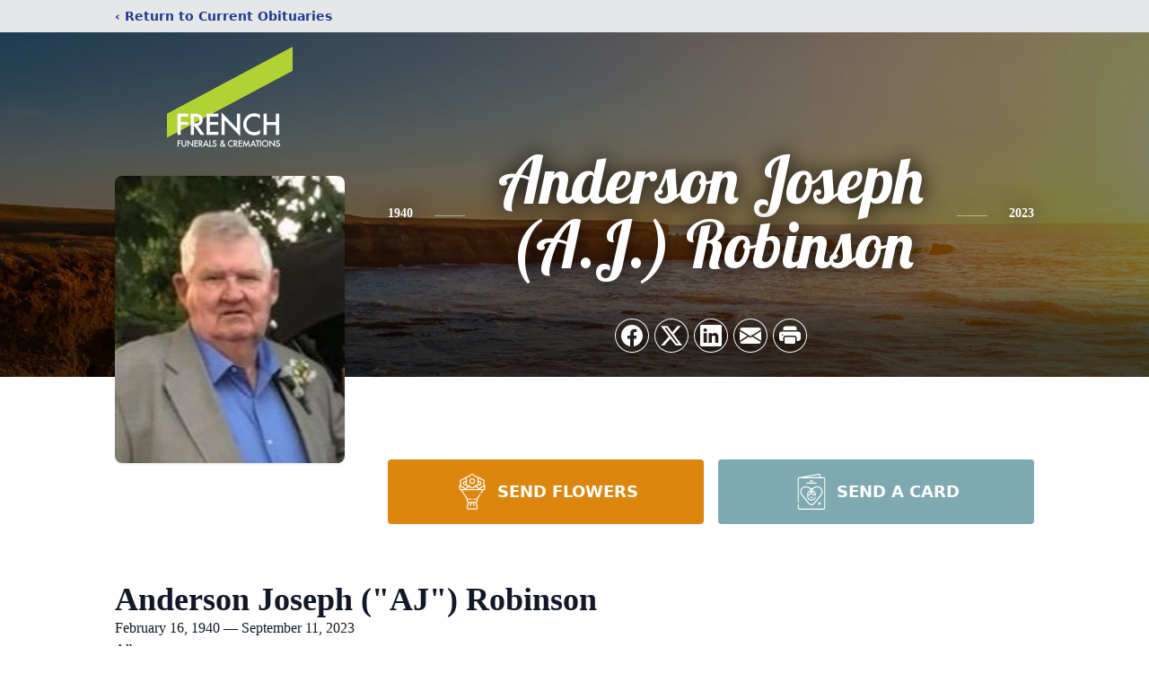

--- FILE ---
content_type: text/html; charset=utf-8
request_url: https://www.google.com/recaptcha/enterprise/anchor?ar=1&k=6Le73jYoAAAAADlGQil21yjcZoo_iARWCeTkbgh6&co=aHR0cHM6Ly93d3cuZnJlbmNoZnVuZXJhbHMuY29tOjQ0Mw..&hl=en&type=image&v=PoyoqOPhxBO7pBk68S4YbpHZ&theme=light&size=invisible&badge=bottomright&anchor-ms=20000&execute-ms=30000&cb=q80oyoa1z0gf
body_size: 48715
content:
<!DOCTYPE HTML><html dir="ltr" lang="en"><head><meta http-equiv="Content-Type" content="text/html; charset=UTF-8">
<meta http-equiv="X-UA-Compatible" content="IE=edge">
<title>reCAPTCHA</title>
<style type="text/css">
/* cyrillic-ext */
@font-face {
  font-family: 'Roboto';
  font-style: normal;
  font-weight: 400;
  font-stretch: 100%;
  src: url(//fonts.gstatic.com/s/roboto/v48/KFO7CnqEu92Fr1ME7kSn66aGLdTylUAMa3GUBHMdazTgWw.woff2) format('woff2');
  unicode-range: U+0460-052F, U+1C80-1C8A, U+20B4, U+2DE0-2DFF, U+A640-A69F, U+FE2E-FE2F;
}
/* cyrillic */
@font-face {
  font-family: 'Roboto';
  font-style: normal;
  font-weight: 400;
  font-stretch: 100%;
  src: url(//fonts.gstatic.com/s/roboto/v48/KFO7CnqEu92Fr1ME7kSn66aGLdTylUAMa3iUBHMdazTgWw.woff2) format('woff2');
  unicode-range: U+0301, U+0400-045F, U+0490-0491, U+04B0-04B1, U+2116;
}
/* greek-ext */
@font-face {
  font-family: 'Roboto';
  font-style: normal;
  font-weight: 400;
  font-stretch: 100%;
  src: url(//fonts.gstatic.com/s/roboto/v48/KFO7CnqEu92Fr1ME7kSn66aGLdTylUAMa3CUBHMdazTgWw.woff2) format('woff2');
  unicode-range: U+1F00-1FFF;
}
/* greek */
@font-face {
  font-family: 'Roboto';
  font-style: normal;
  font-weight: 400;
  font-stretch: 100%;
  src: url(//fonts.gstatic.com/s/roboto/v48/KFO7CnqEu92Fr1ME7kSn66aGLdTylUAMa3-UBHMdazTgWw.woff2) format('woff2');
  unicode-range: U+0370-0377, U+037A-037F, U+0384-038A, U+038C, U+038E-03A1, U+03A3-03FF;
}
/* math */
@font-face {
  font-family: 'Roboto';
  font-style: normal;
  font-weight: 400;
  font-stretch: 100%;
  src: url(//fonts.gstatic.com/s/roboto/v48/KFO7CnqEu92Fr1ME7kSn66aGLdTylUAMawCUBHMdazTgWw.woff2) format('woff2');
  unicode-range: U+0302-0303, U+0305, U+0307-0308, U+0310, U+0312, U+0315, U+031A, U+0326-0327, U+032C, U+032F-0330, U+0332-0333, U+0338, U+033A, U+0346, U+034D, U+0391-03A1, U+03A3-03A9, U+03B1-03C9, U+03D1, U+03D5-03D6, U+03F0-03F1, U+03F4-03F5, U+2016-2017, U+2034-2038, U+203C, U+2040, U+2043, U+2047, U+2050, U+2057, U+205F, U+2070-2071, U+2074-208E, U+2090-209C, U+20D0-20DC, U+20E1, U+20E5-20EF, U+2100-2112, U+2114-2115, U+2117-2121, U+2123-214F, U+2190, U+2192, U+2194-21AE, U+21B0-21E5, U+21F1-21F2, U+21F4-2211, U+2213-2214, U+2216-22FF, U+2308-230B, U+2310, U+2319, U+231C-2321, U+2336-237A, U+237C, U+2395, U+239B-23B7, U+23D0, U+23DC-23E1, U+2474-2475, U+25AF, U+25B3, U+25B7, U+25BD, U+25C1, U+25CA, U+25CC, U+25FB, U+266D-266F, U+27C0-27FF, U+2900-2AFF, U+2B0E-2B11, U+2B30-2B4C, U+2BFE, U+3030, U+FF5B, U+FF5D, U+1D400-1D7FF, U+1EE00-1EEFF;
}
/* symbols */
@font-face {
  font-family: 'Roboto';
  font-style: normal;
  font-weight: 400;
  font-stretch: 100%;
  src: url(//fonts.gstatic.com/s/roboto/v48/KFO7CnqEu92Fr1ME7kSn66aGLdTylUAMaxKUBHMdazTgWw.woff2) format('woff2');
  unicode-range: U+0001-000C, U+000E-001F, U+007F-009F, U+20DD-20E0, U+20E2-20E4, U+2150-218F, U+2190, U+2192, U+2194-2199, U+21AF, U+21E6-21F0, U+21F3, U+2218-2219, U+2299, U+22C4-22C6, U+2300-243F, U+2440-244A, U+2460-24FF, U+25A0-27BF, U+2800-28FF, U+2921-2922, U+2981, U+29BF, U+29EB, U+2B00-2BFF, U+4DC0-4DFF, U+FFF9-FFFB, U+10140-1018E, U+10190-1019C, U+101A0, U+101D0-101FD, U+102E0-102FB, U+10E60-10E7E, U+1D2C0-1D2D3, U+1D2E0-1D37F, U+1F000-1F0FF, U+1F100-1F1AD, U+1F1E6-1F1FF, U+1F30D-1F30F, U+1F315, U+1F31C, U+1F31E, U+1F320-1F32C, U+1F336, U+1F378, U+1F37D, U+1F382, U+1F393-1F39F, U+1F3A7-1F3A8, U+1F3AC-1F3AF, U+1F3C2, U+1F3C4-1F3C6, U+1F3CA-1F3CE, U+1F3D4-1F3E0, U+1F3ED, U+1F3F1-1F3F3, U+1F3F5-1F3F7, U+1F408, U+1F415, U+1F41F, U+1F426, U+1F43F, U+1F441-1F442, U+1F444, U+1F446-1F449, U+1F44C-1F44E, U+1F453, U+1F46A, U+1F47D, U+1F4A3, U+1F4B0, U+1F4B3, U+1F4B9, U+1F4BB, U+1F4BF, U+1F4C8-1F4CB, U+1F4D6, U+1F4DA, U+1F4DF, U+1F4E3-1F4E6, U+1F4EA-1F4ED, U+1F4F7, U+1F4F9-1F4FB, U+1F4FD-1F4FE, U+1F503, U+1F507-1F50B, U+1F50D, U+1F512-1F513, U+1F53E-1F54A, U+1F54F-1F5FA, U+1F610, U+1F650-1F67F, U+1F687, U+1F68D, U+1F691, U+1F694, U+1F698, U+1F6AD, U+1F6B2, U+1F6B9-1F6BA, U+1F6BC, U+1F6C6-1F6CF, U+1F6D3-1F6D7, U+1F6E0-1F6EA, U+1F6F0-1F6F3, U+1F6F7-1F6FC, U+1F700-1F7FF, U+1F800-1F80B, U+1F810-1F847, U+1F850-1F859, U+1F860-1F887, U+1F890-1F8AD, U+1F8B0-1F8BB, U+1F8C0-1F8C1, U+1F900-1F90B, U+1F93B, U+1F946, U+1F984, U+1F996, U+1F9E9, U+1FA00-1FA6F, U+1FA70-1FA7C, U+1FA80-1FA89, U+1FA8F-1FAC6, U+1FACE-1FADC, U+1FADF-1FAE9, U+1FAF0-1FAF8, U+1FB00-1FBFF;
}
/* vietnamese */
@font-face {
  font-family: 'Roboto';
  font-style: normal;
  font-weight: 400;
  font-stretch: 100%;
  src: url(//fonts.gstatic.com/s/roboto/v48/KFO7CnqEu92Fr1ME7kSn66aGLdTylUAMa3OUBHMdazTgWw.woff2) format('woff2');
  unicode-range: U+0102-0103, U+0110-0111, U+0128-0129, U+0168-0169, U+01A0-01A1, U+01AF-01B0, U+0300-0301, U+0303-0304, U+0308-0309, U+0323, U+0329, U+1EA0-1EF9, U+20AB;
}
/* latin-ext */
@font-face {
  font-family: 'Roboto';
  font-style: normal;
  font-weight: 400;
  font-stretch: 100%;
  src: url(//fonts.gstatic.com/s/roboto/v48/KFO7CnqEu92Fr1ME7kSn66aGLdTylUAMa3KUBHMdazTgWw.woff2) format('woff2');
  unicode-range: U+0100-02BA, U+02BD-02C5, U+02C7-02CC, U+02CE-02D7, U+02DD-02FF, U+0304, U+0308, U+0329, U+1D00-1DBF, U+1E00-1E9F, U+1EF2-1EFF, U+2020, U+20A0-20AB, U+20AD-20C0, U+2113, U+2C60-2C7F, U+A720-A7FF;
}
/* latin */
@font-face {
  font-family: 'Roboto';
  font-style: normal;
  font-weight: 400;
  font-stretch: 100%;
  src: url(//fonts.gstatic.com/s/roboto/v48/KFO7CnqEu92Fr1ME7kSn66aGLdTylUAMa3yUBHMdazQ.woff2) format('woff2');
  unicode-range: U+0000-00FF, U+0131, U+0152-0153, U+02BB-02BC, U+02C6, U+02DA, U+02DC, U+0304, U+0308, U+0329, U+2000-206F, U+20AC, U+2122, U+2191, U+2193, U+2212, U+2215, U+FEFF, U+FFFD;
}
/* cyrillic-ext */
@font-face {
  font-family: 'Roboto';
  font-style: normal;
  font-weight: 500;
  font-stretch: 100%;
  src: url(//fonts.gstatic.com/s/roboto/v48/KFO7CnqEu92Fr1ME7kSn66aGLdTylUAMa3GUBHMdazTgWw.woff2) format('woff2');
  unicode-range: U+0460-052F, U+1C80-1C8A, U+20B4, U+2DE0-2DFF, U+A640-A69F, U+FE2E-FE2F;
}
/* cyrillic */
@font-face {
  font-family: 'Roboto';
  font-style: normal;
  font-weight: 500;
  font-stretch: 100%;
  src: url(//fonts.gstatic.com/s/roboto/v48/KFO7CnqEu92Fr1ME7kSn66aGLdTylUAMa3iUBHMdazTgWw.woff2) format('woff2');
  unicode-range: U+0301, U+0400-045F, U+0490-0491, U+04B0-04B1, U+2116;
}
/* greek-ext */
@font-face {
  font-family: 'Roboto';
  font-style: normal;
  font-weight: 500;
  font-stretch: 100%;
  src: url(//fonts.gstatic.com/s/roboto/v48/KFO7CnqEu92Fr1ME7kSn66aGLdTylUAMa3CUBHMdazTgWw.woff2) format('woff2');
  unicode-range: U+1F00-1FFF;
}
/* greek */
@font-face {
  font-family: 'Roboto';
  font-style: normal;
  font-weight: 500;
  font-stretch: 100%;
  src: url(//fonts.gstatic.com/s/roboto/v48/KFO7CnqEu92Fr1ME7kSn66aGLdTylUAMa3-UBHMdazTgWw.woff2) format('woff2');
  unicode-range: U+0370-0377, U+037A-037F, U+0384-038A, U+038C, U+038E-03A1, U+03A3-03FF;
}
/* math */
@font-face {
  font-family: 'Roboto';
  font-style: normal;
  font-weight: 500;
  font-stretch: 100%;
  src: url(//fonts.gstatic.com/s/roboto/v48/KFO7CnqEu92Fr1ME7kSn66aGLdTylUAMawCUBHMdazTgWw.woff2) format('woff2');
  unicode-range: U+0302-0303, U+0305, U+0307-0308, U+0310, U+0312, U+0315, U+031A, U+0326-0327, U+032C, U+032F-0330, U+0332-0333, U+0338, U+033A, U+0346, U+034D, U+0391-03A1, U+03A3-03A9, U+03B1-03C9, U+03D1, U+03D5-03D6, U+03F0-03F1, U+03F4-03F5, U+2016-2017, U+2034-2038, U+203C, U+2040, U+2043, U+2047, U+2050, U+2057, U+205F, U+2070-2071, U+2074-208E, U+2090-209C, U+20D0-20DC, U+20E1, U+20E5-20EF, U+2100-2112, U+2114-2115, U+2117-2121, U+2123-214F, U+2190, U+2192, U+2194-21AE, U+21B0-21E5, U+21F1-21F2, U+21F4-2211, U+2213-2214, U+2216-22FF, U+2308-230B, U+2310, U+2319, U+231C-2321, U+2336-237A, U+237C, U+2395, U+239B-23B7, U+23D0, U+23DC-23E1, U+2474-2475, U+25AF, U+25B3, U+25B7, U+25BD, U+25C1, U+25CA, U+25CC, U+25FB, U+266D-266F, U+27C0-27FF, U+2900-2AFF, U+2B0E-2B11, U+2B30-2B4C, U+2BFE, U+3030, U+FF5B, U+FF5D, U+1D400-1D7FF, U+1EE00-1EEFF;
}
/* symbols */
@font-face {
  font-family: 'Roboto';
  font-style: normal;
  font-weight: 500;
  font-stretch: 100%;
  src: url(//fonts.gstatic.com/s/roboto/v48/KFO7CnqEu92Fr1ME7kSn66aGLdTylUAMaxKUBHMdazTgWw.woff2) format('woff2');
  unicode-range: U+0001-000C, U+000E-001F, U+007F-009F, U+20DD-20E0, U+20E2-20E4, U+2150-218F, U+2190, U+2192, U+2194-2199, U+21AF, U+21E6-21F0, U+21F3, U+2218-2219, U+2299, U+22C4-22C6, U+2300-243F, U+2440-244A, U+2460-24FF, U+25A0-27BF, U+2800-28FF, U+2921-2922, U+2981, U+29BF, U+29EB, U+2B00-2BFF, U+4DC0-4DFF, U+FFF9-FFFB, U+10140-1018E, U+10190-1019C, U+101A0, U+101D0-101FD, U+102E0-102FB, U+10E60-10E7E, U+1D2C0-1D2D3, U+1D2E0-1D37F, U+1F000-1F0FF, U+1F100-1F1AD, U+1F1E6-1F1FF, U+1F30D-1F30F, U+1F315, U+1F31C, U+1F31E, U+1F320-1F32C, U+1F336, U+1F378, U+1F37D, U+1F382, U+1F393-1F39F, U+1F3A7-1F3A8, U+1F3AC-1F3AF, U+1F3C2, U+1F3C4-1F3C6, U+1F3CA-1F3CE, U+1F3D4-1F3E0, U+1F3ED, U+1F3F1-1F3F3, U+1F3F5-1F3F7, U+1F408, U+1F415, U+1F41F, U+1F426, U+1F43F, U+1F441-1F442, U+1F444, U+1F446-1F449, U+1F44C-1F44E, U+1F453, U+1F46A, U+1F47D, U+1F4A3, U+1F4B0, U+1F4B3, U+1F4B9, U+1F4BB, U+1F4BF, U+1F4C8-1F4CB, U+1F4D6, U+1F4DA, U+1F4DF, U+1F4E3-1F4E6, U+1F4EA-1F4ED, U+1F4F7, U+1F4F9-1F4FB, U+1F4FD-1F4FE, U+1F503, U+1F507-1F50B, U+1F50D, U+1F512-1F513, U+1F53E-1F54A, U+1F54F-1F5FA, U+1F610, U+1F650-1F67F, U+1F687, U+1F68D, U+1F691, U+1F694, U+1F698, U+1F6AD, U+1F6B2, U+1F6B9-1F6BA, U+1F6BC, U+1F6C6-1F6CF, U+1F6D3-1F6D7, U+1F6E0-1F6EA, U+1F6F0-1F6F3, U+1F6F7-1F6FC, U+1F700-1F7FF, U+1F800-1F80B, U+1F810-1F847, U+1F850-1F859, U+1F860-1F887, U+1F890-1F8AD, U+1F8B0-1F8BB, U+1F8C0-1F8C1, U+1F900-1F90B, U+1F93B, U+1F946, U+1F984, U+1F996, U+1F9E9, U+1FA00-1FA6F, U+1FA70-1FA7C, U+1FA80-1FA89, U+1FA8F-1FAC6, U+1FACE-1FADC, U+1FADF-1FAE9, U+1FAF0-1FAF8, U+1FB00-1FBFF;
}
/* vietnamese */
@font-face {
  font-family: 'Roboto';
  font-style: normal;
  font-weight: 500;
  font-stretch: 100%;
  src: url(//fonts.gstatic.com/s/roboto/v48/KFO7CnqEu92Fr1ME7kSn66aGLdTylUAMa3OUBHMdazTgWw.woff2) format('woff2');
  unicode-range: U+0102-0103, U+0110-0111, U+0128-0129, U+0168-0169, U+01A0-01A1, U+01AF-01B0, U+0300-0301, U+0303-0304, U+0308-0309, U+0323, U+0329, U+1EA0-1EF9, U+20AB;
}
/* latin-ext */
@font-face {
  font-family: 'Roboto';
  font-style: normal;
  font-weight: 500;
  font-stretch: 100%;
  src: url(//fonts.gstatic.com/s/roboto/v48/KFO7CnqEu92Fr1ME7kSn66aGLdTylUAMa3KUBHMdazTgWw.woff2) format('woff2');
  unicode-range: U+0100-02BA, U+02BD-02C5, U+02C7-02CC, U+02CE-02D7, U+02DD-02FF, U+0304, U+0308, U+0329, U+1D00-1DBF, U+1E00-1E9F, U+1EF2-1EFF, U+2020, U+20A0-20AB, U+20AD-20C0, U+2113, U+2C60-2C7F, U+A720-A7FF;
}
/* latin */
@font-face {
  font-family: 'Roboto';
  font-style: normal;
  font-weight: 500;
  font-stretch: 100%;
  src: url(//fonts.gstatic.com/s/roboto/v48/KFO7CnqEu92Fr1ME7kSn66aGLdTylUAMa3yUBHMdazQ.woff2) format('woff2');
  unicode-range: U+0000-00FF, U+0131, U+0152-0153, U+02BB-02BC, U+02C6, U+02DA, U+02DC, U+0304, U+0308, U+0329, U+2000-206F, U+20AC, U+2122, U+2191, U+2193, U+2212, U+2215, U+FEFF, U+FFFD;
}
/* cyrillic-ext */
@font-face {
  font-family: 'Roboto';
  font-style: normal;
  font-weight: 900;
  font-stretch: 100%;
  src: url(//fonts.gstatic.com/s/roboto/v48/KFO7CnqEu92Fr1ME7kSn66aGLdTylUAMa3GUBHMdazTgWw.woff2) format('woff2');
  unicode-range: U+0460-052F, U+1C80-1C8A, U+20B4, U+2DE0-2DFF, U+A640-A69F, U+FE2E-FE2F;
}
/* cyrillic */
@font-face {
  font-family: 'Roboto';
  font-style: normal;
  font-weight: 900;
  font-stretch: 100%;
  src: url(//fonts.gstatic.com/s/roboto/v48/KFO7CnqEu92Fr1ME7kSn66aGLdTylUAMa3iUBHMdazTgWw.woff2) format('woff2');
  unicode-range: U+0301, U+0400-045F, U+0490-0491, U+04B0-04B1, U+2116;
}
/* greek-ext */
@font-face {
  font-family: 'Roboto';
  font-style: normal;
  font-weight: 900;
  font-stretch: 100%;
  src: url(//fonts.gstatic.com/s/roboto/v48/KFO7CnqEu92Fr1ME7kSn66aGLdTylUAMa3CUBHMdazTgWw.woff2) format('woff2');
  unicode-range: U+1F00-1FFF;
}
/* greek */
@font-face {
  font-family: 'Roboto';
  font-style: normal;
  font-weight: 900;
  font-stretch: 100%;
  src: url(//fonts.gstatic.com/s/roboto/v48/KFO7CnqEu92Fr1ME7kSn66aGLdTylUAMa3-UBHMdazTgWw.woff2) format('woff2');
  unicode-range: U+0370-0377, U+037A-037F, U+0384-038A, U+038C, U+038E-03A1, U+03A3-03FF;
}
/* math */
@font-face {
  font-family: 'Roboto';
  font-style: normal;
  font-weight: 900;
  font-stretch: 100%;
  src: url(//fonts.gstatic.com/s/roboto/v48/KFO7CnqEu92Fr1ME7kSn66aGLdTylUAMawCUBHMdazTgWw.woff2) format('woff2');
  unicode-range: U+0302-0303, U+0305, U+0307-0308, U+0310, U+0312, U+0315, U+031A, U+0326-0327, U+032C, U+032F-0330, U+0332-0333, U+0338, U+033A, U+0346, U+034D, U+0391-03A1, U+03A3-03A9, U+03B1-03C9, U+03D1, U+03D5-03D6, U+03F0-03F1, U+03F4-03F5, U+2016-2017, U+2034-2038, U+203C, U+2040, U+2043, U+2047, U+2050, U+2057, U+205F, U+2070-2071, U+2074-208E, U+2090-209C, U+20D0-20DC, U+20E1, U+20E5-20EF, U+2100-2112, U+2114-2115, U+2117-2121, U+2123-214F, U+2190, U+2192, U+2194-21AE, U+21B0-21E5, U+21F1-21F2, U+21F4-2211, U+2213-2214, U+2216-22FF, U+2308-230B, U+2310, U+2319, U+231C-2321, U+2336-237A, U+237C, U+2395, U+239B-23B7, U+23D0, U+23DC-23E1, U+2474-2475, U+25AF, U+25B3, U+25B7, U+25BD, U+25C1, U+25CA, U+25CC, U+25FB, U+266D-266F, U+27C0-27FF, U+2900-2AFF, U+2B0E-2B11, U+2B30-2B4C, U+2BFE, U+3030, U+FF5B, U+FF5D, U+1D400-1D7FF, U+1EE00-1EEFF;
}
/* symbols */
@font-face {
  font-family: 'Roboto';
  font-style: normal;
  font-weight: 900;
  font-stretch: 100%;
  src: url(//fonts.gstatic.com/s/roboto/v48/KFO7CnqEu92Fr1ME7kSn66aGLdTylUAMaxKUBHMdazTgWw.woff2) format('woff2');
  unicode-range: U+0001-000C, U+000E-001F, U+007F-009F, U+20DD-20E0, U+20E2-20E4, U+2150-218F, U+2190, U+2192, U+2194-2199, U+21AF, U+21E6-21F0, U+21F3, U+2218-2219, U+2299, U+22C4-22C6, U+2300-243F, U+2440-244A, U+2460-24FF, U+25A0-27BF, U+2800-28FF, U+2921-2922, U+2981, U+29BF, U+29EB, U+2B00-2BFF, U+4DC0-4DFF, U+FFF9-FFFB, U+10140-1018E, U+10190-1019C, U+101A0, U+101D0-101FD, U+102E0-102FB, U+10E60-10E7E, U+1D2C0-1D2D3, U+1D2E0-1D37F, U+1F000-1F0FF, U+1F100-1F1AD, U+1F1E6-1F1FF, U+1F30D-1F30F, U+1F315, U+1F31C, U+1F31E, U+1F320-1F32C, U+1F336, U+1F378, U+1F37D, U+1F382, U+1F393-1F39F, U+1F3A7-1F3A8, U+1F3AC-1F3AF, U+1F3C2, U+1F3C4-1F3C6, U+1F3CA-1F3CE, U+1F3D4-1F3E0, U+1F3ED, U+1F3F1-1F3F3, U+1F3F5-1F3F7, U+1F408, U+1F415, U+1F41F, U+1F426, U+1F43F, U+1F441-1F442, U+1F444, U+1F446-1F449, U+1F44C-1F44E, U+1F453, U+1F46A, U+1F47D, U+1F4A3, U+1F4B0, U+1F4B3, U+1F4B9, U+1F4BB, U+1F4BF, U+1F4C8-1F4CB, U+1F4D6, U+1F4DA, U+1F4DF, U+1F4E3-1F4E6, U+1F4EA-1F4ED, U+1F4F7, U+1F4F9-1F4FB, U+1F4FD-1F4FE, U+1F503, U+1F507-1F50B, U+1F50D, U+1F512-1F513, U+1F53E-1F54A, U+1F54F-1F5FA, U+1F610, U+1F650-1F67F, U+1F687, U+1F68D, U+1F691, U+1F694, U+1F698, U+1F6AD, U+1F6B2, U+1F6B9-1F6BA, U+1F6BC, U+1F6C6-1F6CF, U+1F6D3-1F6D7, U+1F6E0-1F6EA, U+1F6F0-1F6F3, U+1F6F7-1F6FC, U+1F700-1F7FF, U+1F800-1F80B, U+1F810-1F847, U+1F850-1F859, U+1F860-1F887, U+1F890-1F8AD, U+1F8B0-1F8BB, U+1F8C0-1F8C1, U+1F900-1F90B, U+1F93B, U+1F946, U+1F984, U+1F996, U+1F9E9, U+1FA00-1FA6F, U+1FA70-1FA7C, U+1FA80-1FA89, U+1FA8F-1FAC6, U+1FACE-1FADC, U+1FADF-1FAE9, U+1FAF0-1FAF8, U+1FB00-1FBFF;
}
/* vietnamese */
@font-face {
  font-family: 'Roboto';
  font-style: normal;
  font-weight: 900;
  font-stretch: 100%;
  src: url(//fonts.gstatic.com/s/roboto/v48/KFO7CnqEu92Fr1ME7kSn66aGLdTylUAMa3OUBHMdazTgWw.woff2) format('woff2');
  unicode-range: U+0102-0103, U+0110-0111, U+0128-0129, U+0168-0169, U+01A0-01A1, U+01AF-01B0, U+0300-0301, U+0303-0304, U+0308-0309, U+0323, U+0329, U+1EA0-1EF9, U+20AB;
}
/* latin-ext */
@font-face {
  font-family: 'Roboto';
  font-style: normal;
  font-weight: 900;
  font-stretch: 100%;
  src: url(//fonts.gstatic.com/s/roboto/v48/KFO7CnqEu92Fr1ME7kSn66aGLdTylUAMa3KUBHMdazTgWw.woff2) format('woff2');
  unicode-range: U+0100-02BA, U+02BD-02C5, U+02C7-02CC, U+02CE-02D7, U+02DD-02FF, U+0304, U+0308, U+0329, U+1D00-1DBF, U+1E00-1E9F, U+1EF2-1EFF, U+2020, U+20A0-20AB, U+20AD-20C0, U+2113, U+2C60-2C7F, U+A720-A7FF;
}
/* latin */
@font-face {
  font-family: 'Roboto';
  font-style: normal;
  font-weight: 900;
  font-stretch: 100%;
  src: url(//fonts.gstatic.com/s/roboto/v48/KFO7CnqEu92Fr1ME7kSn66aGLdTylUAMa3yUBHMdazQ.woff2) format('woff2');
  unicode-range: U+0000-00FF, U+0131, U+0152-0153, U+02BB-02BC, U+02C6, U+02DA, U+02DC, U+0304, U+0308, U+0329, U+2000-206F, U+20AC, U+2122, U+2191, U+2193, U+2212, U+2215, U+FEFF, U+FFFD;
}

</style>
<link rel="stylesheet" type="text/css" href="https://www.gstatic.com/recaptcha/releases/PoyoqOPhxBO7pBk68S4YbpHZ/styles__ltr.css">
<script nonce="IcC7Gg4PNy9q95xQ9A_EGw" type="text/javascript">window['__recaptcha_api'] = 'https://www.google.com/recaptcha/enterprise/';</script>
<script type="text/javascript" src="https://www.gstatic.com/recaptcha/releases/PoyoqOPhxBO7pBk68S4YbpHZ/recaptcha__en.js" nonce="IcC7Gg4PNy9q95xQ9A_EGw">
      
    </script></head>
<body><div id="rc-anchor-alert" class="rc-anchor-alert"></div>
<input type="hidden" id="recaptcha-token" value="[base64]">
<script type="text/javascript" nonce="IcC7Gg4PNy9q95xQ9A_EGw">
      recaptcha.anchor.Main.init("[\x22ainput\x22,[\x22bgdata\x22,\x22\x22,\[base64]/[base64]/bmV3IFpbdF0obVswXSk6Sz09Mj9uZXcgWlt0XShtWzBdLG1bMV0pOks9PTM/bmV3IFpbdF0obVswXSxtWzFdLG1bMl0pOks9PTQ/[base64]/[base64]/[base64]/[base64]/[base64]/[base64]/[base64]/[base64]/[base64]/[base64]/[base64]/[base64]/[base64]/[base64]\\u003d\\u003d\x22,\[base64]\\u003d\x22,\x22w6A5LcOhTW8RwoXCmsKjw7pJwo9lwqfCm8KnQcO/GsOLGsK5DsK/w5ksOjPDm3LDocOEwrw7f8OcRcKNKx3Dt8Kqwp4BwrPCgxTDglfCksKVw6FXw7AGcsKCwoTDnsO+K8K5YsOEwpbDjWAmw7hVXTpgwqo7wrgOwqs9exoCwrjClToMdsKGwq1dw6rDtQXCrxxhT2PDj0/CrsOLwrBOwpvCgBjDl8OXwrnCgcOcRjpWwpLCg8OhX8O3w73Dhx/CjXPCisKdw67DssKNOG/DlH/ClW7DrsK8EsO6VlpIQWEJwofCnTNfw67DgsOofcOhw7XDsldsw599bcK3wpYqIjxsKzLCq1rCsV1jTcOJw7Z0dcOkwp4gewzCjWMvw47DusKGFsKHS8KZEsOtwobCicKdw7VQwpBFScOveEbDlVNkw4bDiS/DojcYw5wJLcOjwo9swrvDl8O6wq5sewYGwrfCgMOeY07Co8KXT8Kjw4giw5IpN8OaFcOdGMKww6wnVsO2AAjCpGMPe1Q7w5TDnl4dwqrDsMKEc8KFfMOZwrXDsMOeJW3Dm8OtEmc5w7/CosO2PcKwCW/DgMKyTzPCr8KlwoJ9w4JhwqvDn8KDZXlpJMOAQkHCtE5/HcKRMzrCs8KGwq5Iez3CjVXCqnbClD7Dqj4iw5BEw4XClWrCvQJkaMOAcxgjw73CpMKWIEzClhfCm8OMw7Aywo8Pw7ohaBbClBnCtMKdw6JDwqM6ZXg2w5ASM8ObU8O5WcOowrBgw6nDkzEww7HDq8KxSCbCn8K2w7RKwqDCjsK1KMOaQFfCkDfDgjHChF/CqRDDjnBWwrpxwrnDpcOvw5QKwrU3BsO8Fzt+w5fCscO+w53DhHJFw6IPw5zCpsOfw6lvZ2PCosKNWcO6w6U8w6bCgMK3CsK/OWV5w60fGE8zw6DDhVfDtD/[base64]/w48lwpQow6oawqBjwp3Coy7DsVxvMwhPUjjDo8OdX8OCa13CucKjw4V8PQkYMsOjwpsXNWQ/woQuJcKnwokZGgPCs1PCrcKRw7VmVcKLOcO1woLCpMKOwrMnGcKwRcOxb8Khw6kEUsOeGxkuG8KcLBzDhsOmw7VTI8OlIijDrsK1wpjDo8Kowqt4ckNCFxg+wqvCo3MHw6QBanXDljvDisK1MsOAw5rDkD5bbGfCumPDhHnDr8OXGMKBw7rDuDDCiD/DoMOZS2FjQcOzHcKUVVM4DTR/wonCjEJmw6/CksOIwpsHw77CiMKlw5QRO30mJ8Ozw6PDoStvM8O+RQQ+KQIVw7s0DsKmwoDDlkNnF0tRP8OWwrlRwog5wrXCssO4w5IlesO9QMOSJx/[base64]/GMO2w4Itwpk5ZsO6w55zGhVaOgVlJsKtVQd/O31Rwq7DvMONw7ZOw6BMw5U2wqJZLQNULH3DqMKowrMceETCj8OfW8KDwrvDuMOXc8KlTjnDqVvDsAsHwrXDnMO7aTPCrMOwe8KSw4QCw7HDsS04wphTNE1UwqfDqEzCqsOJVcO2wp/DhcODwrfCrhnCg8Kwa8Orw6s7wqrCl8KUw7jCh8Oxa8KYezp7V8OrOAjCshfDu8O4AsORwr7Dj8OfOwA+worDlcOJw7Yfw4nCohXDt8Oaw4/CtMOow4vCp8Khw7oYRjwYM1zDunMKwrlzwq5ZV3lWbw/DmsKfwo3DpHbCvMOdbD3CgwbDusKdCMKGEFHCtsOHE8KzwptZLEdQGsK/[base64]/F8KiY8K5wpsTw6LCoE5/[base64]/DvcONBcO1w4VFw585OMOvwpjDo8OKFkDCgDg3OxzDrB16wpQyw5jDukYqHDrCoW43KMKPZk5Pw6V9PjBIwr/DrMKxCHQ/[base64]/CoWgqwrDDi0YCaXp9HMOGF3XCiMKnwp/DhMKDYF7DvGBgPcK/wroPZV7CnsKqwrh3KBEKfcOpw6zCminDp8OawqcRXTHChkZ0w492wrp4KMOCBjLDjnjDmMOkwo45w6dxOxjDtcKIRWjDp8Oqw5jCssKiew1CDsKowozDjHk1fUk5wqobAmzDtVzCgjp/VMOuw7hHw5vCjm7Dp3jCoTXDsWjCrzDDpcKTbMKJQwY8w5IJO2l9w4AFw6EUAsKfI1UNNHATPx03wp7CkjvDkSXCk8O+wqQvwoMEwq3DnsKLw6FYUMOowqPDi8OIRArCj2nCsMOxwp1vwqgOw7hsVUbDtTNNw6saLAHCrsONNMOMdF/ClUs0GMO0wpcoamYaFsO4w5DCkxt1w5LDtMK/w5XDgsKTIS5wWMK4wq/Cl8O0WH7CrcOjw6rClDDCvMOpwrHCoMKOwpdKMm3DpsKYQsOwcTzCosOYwqjCiTFywoLDh1Q6wqXCrQduwprCsMK3wox9w7QAwrfDqMKDXsK9wo7DtDRXw5o1wqgiw4nDtsK4w5syw6xjKMONOz7Dnn7DvMO+w5s0w50ew4USwogISSpwIcKcQcKNwrs9EE/CtDfDt8OBEE0fPMOtADJ7wpgpw5XDk8K9w5TDjcKPEsKDWsOHUlbDqcKbJ8Kiw5zCgMOYI8Ofwr/[base64]/[base64]/wp1REMOFw6crwrnDl1UZwoHDjFJrPMOIUcKOdMKOaQTCg1nDp3h6w7DCvznCqHMUOGPDrcK2F8OCBT/[base64]/[base64]/[base64]/w6PDgnTDnCXDicOdHcKfLinCvyh0DMOIwrMxMMKjwq4vGcKfwpJjwrtWEsO4w7TDvsKFdR0Gw5LDs8KLWxzDsl3Cl8OuDgrDhDR7KHdxw5fCrlzDmGbCrTUXBU7DoSnCqRxLYWwIw6vDtsKHZmvDr3t/SjxtRcOiwoLDi3pmw5kPw5dxw4N0w6PCk8OULAvDkMOCwrckwoPCsksowqQMKQ0KZXDCiFLChUs8w6cJWMOQAhIzwr/CsMOMwr7DnyEZJsOew7BNRGgowr7CicOuwqjDhsKcw6vCh8Ogw5PDncK4TUtNwqfClhF7eVbDgMOGD8K+w5/Di8Kkw41ww6bCmsKswrPCucKbLWTCow0swozCi0vDsXDDosOYwqIxQ8KECcKbIlfCsjE9w7fChMO8woZ1w4/[base64]/HMK8w7I4bx0Ww5nDmEhuG0csesK1w65FExEGGMOCRDbChcO2OArCgMOYPsOjHAPCmMKmw4UlAMKVw641wrTDonE6w6jCn3bClVrCp8KHwoTCkzBiV8Ovwps6KB3DksKrVEgRw5NNWMO/XmBAYsOgw55gYMOywpzDiHfDs8O9woluw5ojA8O7w44gL0U4W0JMw4shIjTDvn4jw7jDlsKLWkhycMK/KcK7Ekx/[base64]/Dhj9iw4PCrkbCsw/CpEVNw5bDucK2w4TDtS8CwqRRwqJFTcKewqvCkcO9w4fCt8K+ah4NwrnDosOrQD/Do8K8w60nwrvCu8OHw6VvLU/DqMKnFTfCisK2w6h0eR57w4doH8Opw73CrsOfBnwcwpUUQMOVwpZfICxgw5ZmY03Dg8KrQyfDh3EAIsORw7DCisKgw5vCosObw6Nxw5vDocKUwpZAw7/DhcOjw4TCmcOARS4Vw63CosOQw43Dj30fFgcyw4/DosOqAVfDiFjDucOrQ3TDvsOGesKJw73DocOOw4LCncKkwrJ9w4h9wrZQw5rDm3bCmXPDn3/Ds8KXwoHDsAthwrRhWMKmOMKwPMOzwpjCpMKnbsK4wqhVKGxQNsKiF8Omw7YLwp5rIsKnwqInKzJ7w65wBcKywpEswobDoE1KP0DDlcOgw7LCjsOeKGnCocOvwrM0wrV6w7gDZMOeXXdFP8OBcMKlDsOaKjTDrmo+w73DhFoJw5VMwooHw5jCkE8nL8OXwqbDiBIYw5/ChWTCtcKZFlXDv8OJM0tnfAQWKMKlw6TDjlPCp8O7w4jDt1HDg8KoYD7DhRJmw7hlwrRJwpnCksKOwqQPB8KtaTzCnhfCjhTCmVrDpXw3w43DtcKlIiEIw6xaasOJwq13IMOVdjtgTsOYcMOQbMOqw4PCmmbCrQs7I8KrZkvChsKzw4XDkVV1w6l6EMOcYMOxw7/DgkNqw4/DhC1ow77CmMOhwp7DicOzw67DnkrClXVAw7vCuVLDoMKWNlZCwo3Dr8KSAnvCtsKEw7gbCFnCvSDCnMK+worCuyk6wqHClhbCp8Ozw74Qwpk/w5vCjw8aBMK9wq7CjXkiFcOxdMKvIEzDh8KtVzrCicK2w4UOwqoGEDTCgsOdwo0gbMOgwrwnbsOMTMOLOcOmPDNPw5Ebw4Jbw5vDlDvDsBDCv8OJwq3ChMKXD8Kiw6LClhbDp8OGcMO/cBIoMwASIcK5wqXCrwYhw53CjU/CoyfColhpwpPDosOBw4xyOV0bw6LCrG/Dk8KLfWIzw5ZFYcK9w4A3wq9cw5vDlFbDrENdw5skwr4Tw5TDssOtwq/DjcKjw5MpLsK8w73ClSbDnMOQWVvCs1/Cu8O/QxPCmcKgaWHCg8KuwrE3BHkrw7DDpTM9ecOuCsO5wrnDomDCjsKaccKxwpfDnitRPyXCoVnDjsKLwr99wrbCqsOnw6HDtybDmMOfwofCiTJ0wrrClDjCkMK6C1hOHEPCjsKPcx3DjMOWw6V0w4jCi18Vw5Ryw6bCkQ/CpsKkw7zCh8OjJcOmB8OAAcOaAsK7w4RISMO3w5zDnGxlcsOwMMKNbsO7N8OMGgLCqsKnwp0dUALClwHDlcOMw4vCrDgOwoZowofDnDjCi1NwwoHDjMKVw5/DtUVBw5VPTsKENsOHwqIHD8KUFFRcw57CrynCicK3wqMfBcKeDx0JwpkuwpUtCwXDvihCw7YSw6Jyw7rCpl7CjXd+w7fDhFklCVbDl3RSwprCmXvDuXHDisKyQCwhw7fCnijDoDrDjcKEw7XChMKyw6RNwroBAmPDrT5Gw7zCmcOwAsKOwq/CtsKfwpU2XsO+JsKswo1Uw6U4CAIXSkrDtcOsw5TCoCXCl0LCq1PDqmB/fARGMiTDrcKrdls5w6vCpMO4w6Z7PsOawr9vTgzCjHkzw7HCsMO0w7/DhH0AeVXCpG95wrsvEMOfwpXDkhbDuMOqw4M9w6UMw69hw786wpXDmcKkwqfCmcOBLcK4w7hPw43CszsAccOdBsKkw5TDkcKIwpnDssKKfMKZw57CrQNWwqdGw4oDJRnDnUHChx1Adm4Qw7NYZMOJM8KGwqpQFMKha8KJYwQRwq7Cl8Kuw7HDtWbCuT/Dl25fw4hKwqJSw73ClzZYw4TCqBI/[base64]/CgC7CssO5w7LCui5bPsOfOsOHwoXCiV/CtFvCu8KOC0oJw5FnCUvDp8KWT8Kyw6HDihHCi8KYw5F4WgJPw6rCuMOVw6sWw7DDuTjDpirDkkIzw6DDtMKBw5XClcK5w67Cpw4Xw68/OsKHCGTDuxLDuEgJwqIIJz86IsK3wptrAFYST3jCqh/CoMKtIcKWKDzDsRs3w5UZw5nCkWIQw4c6Q0PDmcKuwq1rw4vCkMOke1wWwojDt8Knw5B1AMODw58Bw7DDp8OUwrYIw7x2w7TCmcOdXRHDlALClcO/ZU0LwplYIFfDssK2HcK4w4dnw51Iw53DisKRw7Nqwq7Cu8Ouw4LCo3QpYSXChsKawrXDlVZOw5x0wrPCsWMnwr7Cs0zCucK/w6ZTwo7DhMOqwrVRTcO6PcKiwr3Dl8KywrJgWn82w6Zlw6vCtCLCjTANHwspNzbCkMOXScO/woFdE8OVe8K0UnZgfcO/[base64]/CnsKjwpYEYw/[base64]/[base64]/w6VgSC14wqE+Lh01w7rCn8OPw5rDtsKgwrzDhMKfw6V7esOjw6PCp8O3w6kjYwjDgWUYWAAww40qwp10wrfClAvDvX0lTRXDp8ONDEzCiCbCtsKoEEvDiMK5w6/[base64]/wobDuTR/wrg/ISAkGGETw7DCosOfwrrDpMKZwoV4w7kbRBErwpxMVQnCm8Oqwo/Di8K6w77CrwHDmml1w4fCn8OaWsODYwnComfDqWPDuMKxZ19XTFbCgVnDi8KawpR3QC16w7jDpRAEYFXCjU/[base64]/CnGzDucOswpY0dGLCrQJVw43CrnLDtMKzT8KtfsKqXxzCp8KDFVnDrF45Z8KJXcK/w5MEw4RnHiV6wrdPwq00UcOGO8K8w41eO8Oqw6PCiMOzIU1ww652wqnDjA95w7LDn8KxCz3DosOAw5gYF8OFDcO9wqPDmMOXHcKXa39nwr4afcOodsOuwo7DnQdtwp8wHBREw6HDj8K7M8Olwr4lw5TDpcOdw5jChSt6GsKtZMOdGR/[base64]/CgHnDpCVlwok0dW7Di3PCmMK4w4BlK1ghw63CrMKow4XCpsKeOw89w64awqlkBwB2ZMK/VxnCrsOow7vCo8OGwr7Dl8OHwqjCmSTCiMKoNhDCuXIxJRRlwr3DtsOyGsKqPsK1F13DpsKsw6svScO9PFt5CsKtT8KiExnCpUbCncOzw5TDiMKoc8KEwrnDssK4w57CiEs7w5Iuw6MMF2AqOCYcwr/Dl1DCr2XCvCDDiR3DikfDnQXDssO8w5wsa2bCk3FFJMKhwp1dwqbDtcK/wrAdwr0TK8OsOcKKwoJrL8Kywp/ChcKcw4NvwoJ0w5oawrYSHcOXwrIOCnHCj38rwo7DhFnCnMOvwqcfOn7CqB9uwqRUwr0+HsOtTMO4wqMLwodWw61ywqBUWWLDtCnCow/CukMsw4PDiMOqRcOQw5zDtcKpwpDDiMKJwqrDl8K+w53DscOmETJbU0AuwpPCiDM4RcKlPMK9NMKjwptMwr3DhSkgwp8MwqkOwqBUezUbw7A/DG5qCsOGB8O6DTY1w73Dh8Krw4PDrDY5SsOiZCbClsOmG8K1TnPCm8KFwrQaAcKYEcO0w70qXcOtccKww4odw5BLw67DvsOnwp/[base64]/DR8cw7vDiWVGNsK7wrJxwpQ9wrXDu2/DrMOWLcKoTcKXPcKDw5Y7wrxaVn0Jb09jwp9Lw7gHwqBkNyHDjcKAScOLw65MwrPCu8Kzw4DCtEJuw7/CmsKbf8O3wpbCs8KJVkXCiQHCq8KTwrvDs8K8W8O5JzbCq8KPwojDpxLCuMOebjLDusK0L2I8w6Nvw4vDiWrCqnPCi8OtwokWQ23Cr0jDicKnPcOFVcOQF8O+Wy/DnUxNwp1HQ8OnGgdbQQRdwqnCj8KYEmPDpMOgw7zDmcO3WkIiQBjDucOKZMOiRgcuHVtcwrvClRsww4jDhMOYGSItw5TCkcOpwoEww4klw7fDm19Xw7IrLhhww7/DtcKrwoPCgGXDuy0ca8Ogf8K8wqzDuMOIwqIlNWIiOScWFsOYb8KGIsKMDVrCi8KRNsKTAMKlwrXDpDbCowY1QUMDw57DqcOrDiPCksOmAHDCqMKxYwvDmEzDtW3DtiTCvMKswpw4w6TCsgdUdEfCkMOxUsKYw6tXWU/CkMKxEzkTwph6JjocTWwYw6zCkcOcwqBGwoDCp8OjHsOgDMK9C3fDkcKtOcOiF8O/w5tbWDjCjsOAGsOZOsKlwqJTKgtTwp3DiXocPcOpwqjDl8KlwpVHw6vChxZjAjwTL8KnIsKvw78pwpBXTMKjYltQwq/[base64]/w6XCtcKPWMKuKRrCqVzCmxExFcKmYsOva8OKKcOJAcOqZMK3wq3DkRvDjgPDq8KURRnCq0XCncOpZMK9woLCjcOTwqtcwq/Ck0EXDnvDqsKRw4LCgyTDnMKtw44uKcOhF8O+ZMKCw51Lw5DDj03DnF3Cvn/DrS7DhzPDlsOZwq99w5bCuMOuwp0Ywp9nwqQdwpgmwr3DoMKocRjDgjjCnzzCr8O2fsOHacKeCcOgS8OCAsK8GC1RZC/CtcKNEMOUwq0gPDoBGcOjwoxdLcOnGcO5C8O/wrfDqMOvw5UMasOPVQbCtDnDnm3Cr27CimVowqMqf10uUcKqwqTDjmXDsjASw6/[base64]/DksKleSPCpMO0w4XClMKjwoXCq8KLwrUmwqXCgWPCtibCv3jDkcOwKgjDrsO6AMK0aMORDHFJwoDCiU/DvA4Xw6TCpsO2woR1aMKHfB5XKsOvw744wrLDhcOfAMKQRzJVwqLDsm3DnH8aEzPDucOowpFrw559wr3CoE/CtsKjS8OSwqIAHMOoHcKMw5DDlW0xGMOfVl7CigzDrxcWbMOrw7bDnkoAT8KEwoZgKcO0QjvCosKuBMK2aMOKBCDDsMO9PcK/A1szO2HCh8OICcKgwr9PO0Axw4MucsKHw4PCtsOjMsKmwrtEX3vDqW7Cv3dPJsKIBMO/w7LCtwLDhsKIG8OePXXCl8KGCV8+aCHCog3CvMOgw43DgynDlwZLw6R6OzYyAlJGXcK0w7/CpSnDkSDDisOZwrI9wotxwpRfYsKldcOKw4RhAWEuYkjDslsbYcOkwr1cwqvCjsOoWsKKw5rCtMOOwo7CssODIcKbwo8OXMOewrPCr8OIwr3DksOJw7skL8KudMOQw4bDqcKyw4xfwr7DtcOZfUkNMxlCw6hfQV4qw7Y/w5VbRGnCusKCw6BKwqUERyTDg8OxED3CmzpZwrrCrsO4LjfDgS5VwrbDvcKMw6rDqcKhw5Uhwr1VJWoOCMOEw7HDuDbClHBocw/DoMOmWMO2wqrDt8KMw7HCocKLw6bCrABHwq1zLcKOG8Oxw7fChzEbwoAuCMKldMO3w7vCl8KJwoh3FcOUwoQVCMO9VQFRw5DCtsOwwo/DlxdjSExiVMKMw5/DvShzwqABW8OLwo1WbsKXw4HDoVpAwr8dwo9Vw504wpnCsBzCl8KcNljCrkHDi8KCHhvCv8KhfQLCpcO2WX0Iw4nDq2HDvsOPTsKqQBDCocK/w6/DqMKQwqfDtEI4VnhZWsKdF0pywrBtesOkw4NtKVBPw5TCvlshez4zw5DDmcO/PsOew6NIw4FYw6Y9w7jDvnZmYxpRJh1YK0XCh8OVZwMCelLDiCrDuCrDgMOJE01SHWgUOMKBwrvDhXBrFCYzw4LCjsOoE8Onw541McK4EwZOIUHCmcO9ERjCkGR/WcKcwqTCuMKGGsOdWsOBMV7DicOcwp3DsgfDnFxiRMKlwq3DksOBw55KwpsGw73CqxLDnhwpXMOVw53Ck8KOKE5/[base64]/Dr8KlXHHCgi85RsKXZifDn8KvwobDokNVW8KJYcKpwqE7wq3CosOgPiQiwpbCucOxwrUBQQnCs8Kww7pjw4rDkcOXBcOCcSNTwoDClcOZw6tiwrbCjlvDlzwid8KOwogdEm4KBcKLC8OYwpnCicKfw7/Dn8Ouw7dUwoPDtsKlHsO6JsO9QCTCqcOxwoNKwpQ1wrAgHgvCvRnDtyxQD8OJG1zCmcKTJcK7WHfChMOlP8O+VHjDq8O9dSzDmT3Dk8OoNsKcIh3Dt8K4fTA9LVFRcMKVGjkWwrlLfcKiwr1dw47CpiM2wrPCr8Kfw7zDocKaDsKLKCQ/DBMrcgTDn8OsI2N4PMK7anTCmMKUw6DDii4dwqXCvcO6WQgmwrRDbsK8U8OGWzvCkcOHwpM3MhrDosOZI8Ojw5slwqHCh0rCmRzCixtNw4UMwofDk8OxwpwkPXbDksKewpLDhRAxw4rDh8KVCcKew67CuSHDkMOuw43Cj8OkwpnCkMOWwp/[base64]/CqHxUwplPKxEbDcO7dMKCMhV7cDh7OsOHwqzCkxPDpMOTw6jDt3HCtMOwwrUfAnTCiMOrE8KNWHBrw5tWworCm8OUwo7CvMOtw7sMScKbw6ZlKsK7J1B8MHfDt3XCjhrDosKFwqrDtcKewo7CiTF2M8OydCjDrsKowrtoN3DDnm3DvlzDvsOKwrHDqsO/w5JeL2/CkAzCvE5FB8K4wrvCtw7DuzvCn2Q2OcKxwrNzMDpMasKVwooSw6HDs8OVw5t+w6XDgyY8wrjCnxnCusKzwph8bV3CiS7DninCvxLCuMOhwrRIw6PCqyJ1E8KKbgTDlUl8HALDr3fDusO2w6zCp8OOwoLDh1fCn0FPRMOmwo/CksOAYcKUw6ZBwrzDusKBwosGw4oMwrUWd8KiwqlmKcO8wqNMwoZxIcKLwqdyw5rCjAhvwpvDscO0alPCgWdFPTrDg8Olb8O5wprCkcOkwqxMMXXDssKLwpjCscKSJsKjCV/DqFFhw6cxw5rCmcKSw5nCo8KuccKSw5hdwoYjwrDCkMOWSkRPeigGwqZYw5sawo3Cm8KRw7HDiA7DuGjCs8KZFl/Co8KPRsOodMKfRsKwPQ7DlcO7wqY1wrDChmlOOSvChMKIw7wlbsKdbkPCuzDDtXMUwrNmdAJmwpgXf8OiNHrCgA3CosOCw69Iw4Yhw6LChyrDs8O1wpk8wph0w78Qwq8eAHnChcKbwpF2DsKZZcOKwr91ZgROFBI4O8Khw5Blw43DmXBNwr/Dul5EXsKWJMK8LMK4f8KzwrFvFsOjw4Icwo/[base64]/[base64]/Ct8OnIcK/GcKrKA96wrPDp1kiJsKKw7bCt8KrCsKRw7rDp8OWZ3MsAMO2RsOSwqXCn07Di8KlNUzDr8OsDxbCm8OeSj0gwoN9wo4IwqPCuE/DncO/w5c3WMOJLsOSLMK0Z8OwQsOCV8K6DcKCw7UewogjwqwfwoRqBsKWcVzCncKfajM/TRkNP8ODecKgOsKuwpF6X2DCulTCmgLDhMOsw7dRbTPDmsKHwpbCvcOiwpXCnsOPw5N9QcKRERgLwp3DjsOqGjjClk82ScKSDUPDgMK9wrB/GcKFwqtKw57DusOTSjMdw7rDosK8Ih5qw4zDmj7Cl1XDlcO7IsOREREJw4HDhSjDgQLDiA87w41cNcOYw6vDuxJAwrB/woIxZ8OYwpsqFC/DoCDDnsKjwr1eBMK/[base64]/Cp8OLwpjCjsK2wqnCoGJ6wokZPcKAw4oTwpVBwqLCu1rDvcKaYH3CrsOtLC3DssOkX2IiAcOWR8KOwrnCrMO3w5XDhEEODFvDocK9w6NSwrvDgFjCn8Kbw6zDtMO3w7Zrw6DCu8KEGhPDlzkDKBXDvQRjw7hnJGvDnT3Cj8KwRQfCp8K3wqgGchNFBcKLGMK5wo/CisKJwo/[base64]/eMKcw4DDkmUABR7CsCbDgzhpDcKLw5nDtyLDqnYvNcKxwqt4wp5Udw/ClXgaZsKfwoXCnMOAw4FLdsKeAcKlw7xmwrQAwq7Di8KwwogNW3zCtMKmwps9wpIcLsOBTMK+w5PCvAwrdcOLIsKsw6vDtcKBSyIww5LDghjDoQ7Ckw86J0w+FgbDqsOcIichwqDCr0XCjkbCt8K/wofDmcKxXhHCjxfCtAZqCFfCr1vCgFzClMK1JD/Dl8O3w6/DmWYow7tbw6vDkQ3Ch8KyNMOQw7rDhMO1wpvDqQNOw47Dhjktw4PCjsKHw5fCvxxrw6DCtFfCsMOoK8OgwrnDo3w9wqQmYELCn8KowpguwoFxYVt0w4vDkmVlw6NKwofDj1chGhg+w70QwqfDjWUWwqoKw5rCq03ChsOFKsOowp/Dt8K5fsO4w7ccQsKuw6EZwogHw5/DusOEGTYEwprCgMO8wokuwrTCpwzDnMKNJgPDhhdPwpTCocK6w4lvw7NpZcKZYTJ3EWlJBMKoGcKIwoBSVBnCv8OPdGzCpcOwwojDu8Kaw54DTsKWG8OTF8OtRlY5wp0NOybDqMK8w6kIwp81eAtHwo/DkjjDpMOPw6FYwqBxTMOoNMOlwrtqw74fwrfChRvCocKrGxhowqvDvD/CgWTCp2XDvG/CqRfCtcK7w7ZfVMOIQCNMJcKOccKHHSh4FTjCliHDgsOKw4DCigB/wp4SR1QQw4ZLwrB5wobCpljCkUtpw6AYT0HClsKXw5vCscOfN2x3SMK5OH8Kwqlta8KRZsKjbsKEw69jw6zDgsOew55FwrkoXMOTw6LDp3PCtRY7w5nChcOXKsKEwpZvCljChR7CscKZD8OwOsKKAA/[base64]/OVZeOcOZa0LCsVXCmcOJZC7Ckxk4wp8NVS4xw4/[base64]/Do8OMMSnDlMKhJVQnGcOfFcOaLcOBwotbwq/CnQYqA8KbR8KvGcKoIMK6aDDClxbCqGHDnMOTBcOUBcOqw6FbZMORc8ORw6t8wpkeDwkMQsOFKhXCqcKiw6fDvMKQw7nDp8OtNcK5McOUdMOAZMOpwqhWw4HCtnfCozpsQyzDs8K4fUXCuzUUcz/Dh0ktw5YwVcKaDUjCiQI5wowPw7HDpy/DpcOhwqtgw6gNwoMbZWvCrMOtwqlnBl5ZwrbDsjDCj8OEc8Ojc8Oww4HCiFRxRAtrcSbCqF/DnSXDs2nDl3oITDYXa8KBIR3CinjCiHfDnMKGw6LDqsOYEMKBw6MeFsKbHsOjwr/CvD/ClxRJHMKswpsWX1lhTD08IsOzHVrDucO/[base64]/[base64]/[base64]/CrwTDuMOeCVkjwqFieTlNXMK/wofCnsOMcgrCu3QtYAxZPmvDh1kgChTDjgzDqElxMUHClcO4w7/DssKswpbDllswwrbDuMKSw4IxQMO/f8Kuw6Ijw6ZCwpfDgMOrwq53AX1QDMK3RCdPw7lrw5g0PSddMEzDrnLCusKpwq9tJAIwwpXCtcKZw7gDw5LCosOvwooxRcOOeVrDiTcAUXXDp3DDusOCw7kOwrhyBgVow53Csjh+HXVxecOpw6zDkRbDkMOiLcOtLRZdV3/CjEbCgcOgw5zCljDDj8KfPMKvw58Cw6TDtsOaw5BnD8O1McOsw6/ClAVqFhXDqHrCpEnDs8K6VMOXLQcJw5l5IF3Ct8KjEcKHw7UJw7gWw7s4wq/[base64]/w6TColjDnsOWYMOrJBPDtHg2wp5cwoNXSMOswpvCmRwTwopWMgFswoTCsX/DlMKMUsOMw6LDs3o1UTnCmhBgRHPDj01Xw70kbsOhwq1IbMKewrQSwrAmRsKfAMKpw7PDs8KjwpBJDlXDjUPCs0s7fX4ow4c3wo7Cg8OGw4kvVsOBwpHCkwPChS7CllvCncKSw5BLw77Dv8OsdMOqaMKRw60FwqM2NRXDpsOIwr/[base64]/F3xvw6/Cl8K9Z8OJdwLChBFNwpjCgMK2w4wdAgxVw5vDqMO8XT1bwqPDhsKLQsOqw47DiGdmWVvCoMOdXcKZw6HDgwbCrMOVwr/Cv8OOY0BVXsKdwrcGwrzCm8KKwoPCiSnDnMKJwow1UsOww7xkAsK7wqh0a8KNE8Kaw5V/csOsG8Olwq/CnmB7w5Edwps/wpNeP8OWw54Tw7kFw6pDw6bClsOIwq0HJHDDhcKiw4IiYMKTw6tCwowiw6zDr0TCgkR/[base64]/Cs00XQMOEw7DCi8KIwr7DoVLDsMO/w4DCuXXDswEQw6Vyw6dKwrhEw6PCvsKVw6bDrMKUwrE+SGA2dG/Cr8OkwqkKUsKoZk4hw4EWwqDDl8Kswogsw7VbwrzChsOnw5fCpMOQw5E+BVHDpHvCgB04w7Yow5xlw4TDrEM1wq4JWsO/ccOwwoDCmTJ/[base64]/Dug10w4TDssOLS0DCrTlDwrsvPcO5w7HCnmzCocKeZg/DpMKiASTDjsOzNDrChz/CuFEmb8OTw7wLw4fDtQPDs8KewqPDvMK6S8OCwpBmwpnDtsO3wpZAw5rCo8KtcMONw7UeRsOkbQB/w5/Ck8KjwqENFFDDjHvCgwQzayd6w6/ClcK8wrzCsMO2e8K/w4fDmGQlKsKuwp05wobCnMKeeQjCmMKlw5vCqQsow4zCqkpKwoEXO8KFw744CMOnZMKJMMO8DMOWw43DoR/CqsO1cFQWIHzCrsODQsKjO1cbbyciw41qwqhDcMKdw4EhSUt8PcKNfMOYw6/[base64]/CpsKHfkXDgcKvwrcTdMKDJUAcw5A7B8OcRU0WX1kpwr4QSTliYcKVS8OnZ8O0wpDDscOVw7Z8woQVdsO3wotGe0xYwrfDk2pcOcO3emogwpfDlcKrw4pIw7jCgMKEfMObw7DDphXDlMO/DMO+wqrDrwbCuVLDnMOJwrNAwobCkXLCusKNT8OgBX7DhcOcBMK8H8Ogw58sw79tw6lbc0rCu0LCqAPCuMORN3hFCwPCtk8mwpkhZSLCj8KefB4+PMKtw7Rxwq/DiEnDkMKKwrZswobDssKuwqR6PMKEwqlKw6DCpMODLUjCgAfDpsOuwqhtcSrCh8OpI1fDhcOfQcKNZAJbdsKgwqnDhsK/K1vDncOZwogZd27DhMOQBhfCmcKuUyTDn8KXwo1nwp/DrGLCiDUbw5MUD8Oawo5qw55HIsOSU0k/bFgcfsObSUY9KMOywpIzeWLDukXDqVYkbwpBw63CksKtEMKGw7s/NsKZwoQQcz7CsUDCkkBwwpAww6TCpzHDmMKVw43DllzCvlrCim8oMcOscMKIwrEPZ0zDlMKuH8KTwpvCkDEuw6rDr8K5cwEnwpplecKVw510w5jDqXnCpFXDny/Dpio4woJHCxHDtHLDj8Kkwp55SRfCnsKbbCNfwqfDscKFwoDDgxJpRcK8woZpw74DN8OAAcOvZ8Kaw4E2OMKeKMKUYcOCwpnCssKbSzUcVD8uCR0lw6RgwrjDqcOzVsO0ZlbDjsOTTBs4esORWcOJw5/Cs8OHNSRxwrzCkiXDmDDCu8OawpXCqhBNw65+GzLCrUjDv8KgwpxgIAguOBPDqVnCvhvCp8KEaMK2woPCji0Rw4DCisKLScKBKMOpwpZuS8O3OUstKcO6wrJbKAdJLsOnw4F0F3xvw5/[base64]/woU9c8ODwrt8wp4xwrrDlsOcISxaBcOzZBfDvn/CmMOPwolAwqFKwr4/w4zDkMOyw5/CkHDDgAvDrcOHT8KYFlNWTGXDojPDqMKOD1d/bHR4ennCjRdHeXc2w6nDkMKLPMONWQAXw4XCmUrDowvDusOvw43CrEoiWcOrwrIqb8KTRC3ChVHCscKxwql+wrHDmy3Cp8KhTBQqw5XDvcOMZ8OiC8OmwprDtU3CvG4uWmfCrcOwwp/Cp8KrEm/DusOkwpXDtk9eWjbCicOgG8OgOGnDosO0AcOPMXrDs8O4A8KrTz7Di8KtE8Onw6oIw50EwrjDrcOCOsK+w58Kw794UkHCmcOfbsK/wq7ClMKcwql5w5DCk8ODK10Lwr/[base64]/LhFoLjVLw4pyYl3CjsKGJ8OxK8KEM8Kkw6/Dg8OGVAtLHBLDvcOHFFHDmWTDjThFw6BrOMKOwpB7w67DqGRBw7zCusKIwrRwYsOJwoPCrAzDmcO4w50TNiozw6PCuMO8wr/DqSMxcDocO17DtMKUwqPCl8OUwqV4w4Qww6zCvsOPw5FGSWLDr33DmlAMSEnDpMO7GcKyRGRPw5PDuFMUTiLClsKEwr8pccOEaApkHXtAwqg8wpXCq8OVwrTDtR8Vw6nCj8OCw5nCkSkqRHBxwrXDj0xfwoctKsKTQMOBThFyw5jDgMO5UxhNUQjCv8O9SA/CqMOcWjNtYjIBw5tFCFzDsMOvQ8KmwrxfwojDjMKRa2bCt35eVQlVBMKLw5HDlxzCksOtw5gBeWBCwqM0IcK/[base64]/dnvCoDMlw44FYk52FcKCwoLDqMOTwr7CuWPDkXzCm3BDQsOPJsOuwoZJYljChVFGw4V/wpvCsBtXwrzCrADDqnwdaS7Ds2fDuzx8w4QFecKxd8KuPl/DuMOBwobDgMKxwrfDgMKPN8KXZsOxwrtMwqvDn8KGwoYVwp/[base64]/AsKQwohXw53ChBXCgA59w6DChlzCssK3woM6wqfDrRDCrlBbw7o1w4DDqDodwqwlw7nCtGzCsjMLNGBCQiF5wpTCqMOWLsKvXwcPYcO/wrjCmMOIw4vCnsO3wpYzDQzDjm8Pw5JVYsKFwprCnFTDpcKRwr4+w4zCj8KwcyLCu8Kuw7bDnmY/[base64]/Ch8Kuw4jCumIaRMOBfMKtPSvCnCXDhMKnwpp6a8Ksw6EQccO+w5Icwr1CI8KeHFjDkkvCq8K5MDcfwogzGAzCkA1ywonCtsOMQ8KwWcOcJcKJwpPCr8KQwpQEw6RZeS7DplNQaG1ow5dAScO9wo02wq/Cky83DMKODD1nA8O6wpTDmH1TwpdocnLDgTfDhCnCgEfCocKKTMKxw7MUNS4zw4dXw7Z7wpxIS1fCu8O6ThPDmTV+DMK3w4HCkD4fZS3DmTjCr8KnwoQEw5cvATogfcKwwr1lw5Buw6VaKgQHYMK3wqILw4HDucOUIcO4VnNdTMOdEhJtch/DksOpYcKWB8ODAcKUw5HClsOYw6wTw7kjw6DDlG1Bd0Z/[base64]/Cv8OqQC8iMsOkwpRxIUrDtQbCsh7DocOcFXnCg8O4wp8JNEM1X1DDlALCt8ODUypRw60PK3bDvMOkw7h4w5Q6T8Kaw5YIwrfDh8Opw4BMKF12CijDs8KJKD7CtMKBw6TCosKpw7AcKcO5bG5+QBnCicO/wqxrKXnCnMOjwoxaeUA9wplqSV/Dgx/Dt0FEw4XDiFXCksKqQ8Kyw7c7w4kCdD4GXQp3w7PDqzZPw6HCmB3CkTJHRjXChsKzSkDCkMK1TcO8wocVwpzCn3JowpEiw6scw5HCu8OXUX3CmcO8w7fDmgTCg8OnwpHDs8O2bsKXw6XCtwkrPMKXw54mGTstwq7Dg2bDnDUhU2XCtxTCshdvMMOfUQw/wpIdw4hdwp/[base64]/fAklwoVFQXzDk8OlwpBYw6LDjSrDnmXCgcKKS8Onw7lcw6IJQRPCo03DnVRCXzfDr1rCp8K4RD/Dn0Ahw7/[base64]/Ch8KLEMOnwpbDt8KWc2DCisO9w57Cg8KOwqB7f8OpwqLCq0fDmhDClsOww6rDmVPDiXwhBEZLw5kUNcOMBcKFw40Mw5c7wq/Dn8KDw4kFw5TDv00ow6UTSsKOIDbDjT5Rw4dcwq5sFxjDpREdwqAOMMO4woofN8OmwqATw5oLb8KCV0EUP8KUQ8KNUn0Dw6BXdn3DnMOxCsKHw6XCthvDgWLClcOnw5vDh0ZMe8Osw43CpsOvdcOLwrFfwrzDq8OxZsKZWcOMw4bDm8KuC2JDw7s+LcK5RsODw7/Ci8KVLBRPF8KyPsO6w4sywpTDm8KhBsKcW8OFNlHDjMOowrpyWsOYOzpBTsONw5lawoMwW8ObY8O8w5dVwo4Yw7rDnMKtQgbDksK1wr8ND2fDvMO4HcOoNErCqFHCjsOcbmkdP8KmK8KFGTo3ZcOKD8OKCMKbKcOUVSkYBnYpb8O/OisUSSnDu3RLw4Z/[base64]/CnFTDucO/w68cw5vCvUPDj8OBUybDsARRw6HCu2RgPDvDo1AUw6DDtEdhwoLClcOuwpbDtlrCgG/[base64]/DpCHDjsKdUsO3F8KSw4vCsMKVPxXCoMOVw7E7d1LCqsO4ZMK5FcO2TcOJQ1fCoBnDrC3Dky0/JXcdWXkmw7gHw53CnCjDtcKjTk8nNTrCh8Ouw5Mtw4V2UgfCgsOVwpjCgMOrwqjDmXfDgMO9w7c3wqHDm8Kpw7hbKi/DisOOTsKuP8KFYcKTDsKSW8OabxhTe0fClVvCk8KyVHzDtsO6w4bDgcOpwqfCnCfChnkqw6/CsQAwBSnDkEQWw5XDuGzChBYoVCjDrlomC8K8wr0geFXCpsKjFcO9woXChMKpwr/CqMOOw7k0wq9gwrrCrA85H3kOI8K0wpZLw45SwqkywqXCjMOZBsKnFMOPUwBVUHU7w6xaNsKOFsOtesOiw7Yxw7U/w6rCjjJQdcO/[base64]/PcOBKyrDqifCuMOeOSEYw7JYNcObwqrCn1VZJFxNw47CsSXDkMKXw5XClyXCvcOEJBrDl3sxw6wAw7PCjxLDr8OTwpjCpsKzTl0NCsOWV1d0w6/[base64]/CsMOWQcOVw5fDlQpRw4hoccObwpPCgUo+wpoJwqfCn1/DoSIVw4jCl2rDnhgOO8KGAT7Ct1hoPcKhMXsrB8KbJcKjRhDCvxTDlcKAXkJlwq9qwr0yMcKHw4TCucKrWXnCv8O1w6szw783wrN3WgzCmMO2wqADwonDsiXCphjCmsO/IsKEciN9VAtSw6rDjhQaw6vDicKnw53DgytQKGLCh8OcCcKjwrRiV3tXTcKqacOWHBo8Ym7Do8KkYHwjw5FewqEfRsKUw7zDr8K8J8OYw69ReMOIwoLDvmzDsA07PV1XMcOBw7oUw4R8YF0Mw7bDokjCjMOjJ8OAQWPCm8K4w5Abw7g/[base64]/wq3DucKmwrQpwpnCnTbDnsKKw6FCwoPCgsKiLsKSw4o+dls6MnPDjMKJQ8KIwqzCnEnDnMKGwo/[base64]/w4LDi1rDtsOYwo9mVh0Bw6kQw63Cj8OWwp/DscKyw5ADeMOYwotqwrnDtsO8PMKjwrJRbFPDnBTCqsO7w7/DgycRw69MS8Oaw6bDusKXasKfw5Qsw5/Ds0YDAnE/OidtJ2DCucOUwqlEVWbDtMKRMB/CkmVIwrTDjsKDwoPDhcKCVR19PS53MQxMalfCvMKCIA8iwrLDkRTCq8OVF3kKw48Jwo8DwrrCocKIwocHYUAPMcOXews9w5MfXcKxIB7CvcO6w5NOwqTDl8K+asO+wp3Cp0nCiGlTw5HDicODw6HCsw/DrsOCw4LCkMOZCsOnIcKLf8Ocwp/DqMKNRMKSw7/Cg8KNwrYsQ0XDiCfDrRxNwoFKVcO7wqN6N8OYw7oMdsKFNsOgwrcaw4Y4WwXCusKqQXDDmF/[base64]/[base64]/GEAgLsOcVE4yw5QTw5fCqVANeSvDrifDl8KBIXobw451wrJvMMOyH018w5/Dk8KZw5E0wpHDulzDvcOwIwxmd2sowok7XMK9wrnDsS87wqPCoxAQJQ7DhsKlw5LCisOdwq08wpbCkQh/wojCpMOCPMKHwq4AwpvDpy3DrcKVIDVr\x22],null,[\x22conf\x22,null,\x226Le73jYoAAAAADlGQil21yjcZoo_iARWCeTkbgh6\x22,0,null,null,null,1,[21,125,63,73,95,87,41,43,42,83,102,105,109,121],[1017145,391],0,null,null,null,null,0,null,0,null,700,1,null,0,\[base64]/76lBhnEnQkZnOKMAhk\\u003d\x22,0,0,null,null,1,null,0,0,null,null,null,0],\x22https://www.frenchfunerals.com:443\x22,null,[3,1,1],null,null,null,1,3600,[\x22https://www.google.com/intl/en/policies/privacy/\x22,\x22https://www.google.com/intl/en/policies/terms/\x22],\x22LP+SyRbkV2hQc1kfKJiI14G2B786cL/RVq5zSj87r5Y\\u003d\x22,1,0,null,1,1768675422690,0,0,[190,115,167],null,[131,228,14,14,180],\x22RC-hh40AptK1qeJrg\x22,null,null,null,null,null,\x220dAFcWeA5y8Ct_DvVp6d_b74DoaGgq0xMIEPx1ZqFatuDs1C14HBGmp5N3V6hSyqxQJv1XDS4dbQE2R8LfgYvgU96UEZaqedfQnQ\x22,1768758222739]");
    </script></body></html>